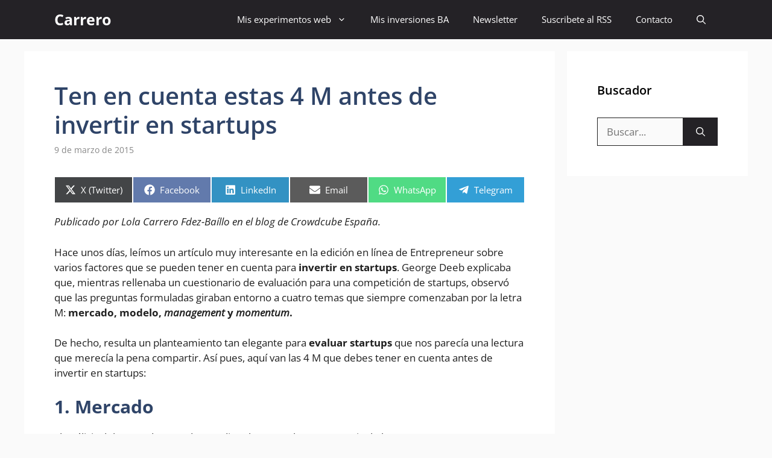

--- FILE ---
content_type: text/html; charset=utf-8
request_url: https://www.google.com/recaptcha/api2/aframe
body_size: 268
content:
<!DOCTYPE HTML><html><head><meta http-equiv="content-type" content="text/html; charset=UTF-8"></head><body><script nonce="zEouPG-HDnJmgXF278HI9w">/** Anti-fraud and anti-abuse applications only. See google.com/recaptcha */ try{var clients={'sodar':'https://pagead2.googlesyndication.com/pagead/sodar?'};window.addEventListener("message",function(a){try{if(a.source===window.parent){var b=JSON.parse(a.data);var c=clients[b['id']];if(c){var d=document.createElement('img');d.src=c+b['params']+'&rc='+(localStorage.getItem("rc::a")?sessionStorage.getItem("rc::b"):"");window.document.body.appendChild(d);sessionStorage.setItem("rc::e",parseInt(sessionStorage.getItem("rc::e")||0)+1);localStorage.setItem("rc::h",'1770105961450');}}}catch(b){}});window.parent.postMessage("_grecaptcha_ready", "*");}catch(b){}</script></body></html>